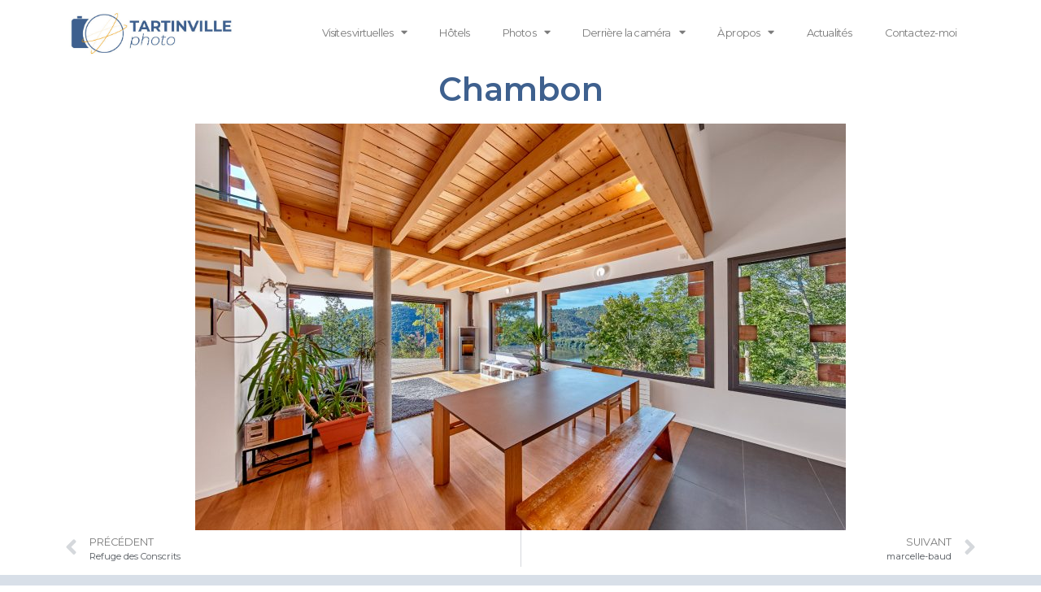

--- FILE ---
content_type: text/html; charset=UTF-8
request_url: https://www.tartinvillephoto.com/visite-virtuelle/chambon/
body_size: 12148
content:
<!doctype html><html lang="fr-FR"><head><meta charset="UTF-8"><meta name="viewport" content="width=device-width, initial-scale=1"><link rel="profile" href="http://gmpg.org/xfn/11"><meta name='robots' content='index, follow, max-image-preview:large, max-snippet:-1, max-video-preview:-1' /><title>Chambon - Tartinvillephoto</title><link rel="canonical" href="https://www.tartinvillephoto.com/visite-virtuelle/chambon/" /><meta property="og:locale" content="fr_FR" /><meta property="og:type" content="article" /><meta property="og:title" content="Chambon - Tartinvillephoto" /><meta property="og:url" content="https://www.tartinvillephoto.com/visite-virtuelle/chambon/" /><meta property="og:site_name" content="Tartinvillephoto" /><meta property="article:modified_time" content="2020-10-09T08:55:38+00:00" /><meta property="og:image" content="https://www.tartinvillephoto.com/wp-content/uploads/2020/10/Chambon.jpg" /><meta property="og:image:width" content="1920" /><meta property="og:image:height" content="1200" /><meta property="og:image:type" content="image/jpeg" /><meta name="twitter:card" content="summary_large_image" /> <script type="application/ld+json" class="yoast-schema-graph">{"@context":"https://schema.org","@graph":[{"@type":"WebPage","@id":"https://www.tartinvillephoto.com/visite-virtuelle/chambon/","url":"https://www.tartinvillephoto.com/visite-virtuelle/chambon/","name":"Chambon - Tartinvillephoto","isPartOf":{"@id":"https://www.tartinvillephoto.com/#website"},"primaryImageOfPage":{"@id":"https://www.tartinvillephoto.com/visite-virtuelle/chambon/#primaryimage"},"image":{"@id":"https://www.tartinvillephoto.com/visite-virtuelle/chambon/#primaryimage"},"thumbnailUrl":"https://www.tartinvillephoto.com/wp-content/uploads/2020/10/Chambon.jpg","datePublished":"2020-10-09T08:52:06+00:00","dateModified":"2020-10-09T08:55:38+00:00","breadcrumb":{"@id":"https://www.tartinvillephoto.com/visite-virtuelle/chambon/#breadcrumb"},"inLanguage":"fr-FR","potentialAction":[{"@type":"ReadAction","target":["https://www.tartinvillephoto.com/visite-virtuelle/chambon/"]}]},{"@type":"ImageObject","inLanguage":"fr-FR","@id":"https://www.tartinvillephoto.com/visite-virtuelle/chambon/#primaryimage","url":"https://www.tartinvillephoto.com/wp-content/uploads/2020/10/Chambon.jpg","contentUrl":"https://www.tartinvillephoto.com/wp-content/uploads/2020/10/Chambon.jpg","width":1920,"height":1200},{"@type":"BreadcrumbList","@id":"https://www.tartinvillephoto.com/visite-virtuelle/chambon/#breadcrumb","itemListElement":[{"@type":"ListItem","position":1,"name":"Home","item":"https://www.tartinvillephoto.com/"},{"@type":"ListItem","position":2,"name":"Visite virtuelle","item":"https://www.tartinvillephoto.com/visite-virtuelle/"},{"@type":"ListItem","position":3,"name":"Chambon"}]},{"@type":"WebSite","@id":"https://www.tartinvillephoto.com/#website","url":"https://www.tartinvillephoto.com/","name":"Tartinvillephoto","description":"Visites virtuelles","publisher":{"@id":"https://www.tartinvillephoto.com/#organization"},"potentialAction":[{"@type":"SearchAction","target":{"@type":"EntryPoint","urlTemplate":"https://www.tartinvillephoto.com/?s={search_term_string}"},"query-input":"required name=search_term_string"}],"inLanguage":"fr-FR"},{"@type":"Organization","@id":"https://www.tartinvillephoto.com/#organization","name":"Tartinvillephoto","url":"https://www.tartinvillephoto.com/","logo":{"@type":"ImageObject","inLanguage":"fr-FR","@id":"https://www.tartinvillephoto.com/#/schema/logo/image/","url":"https://www.tartinvillephoto.com/wp-content/uploads/2020/03/cropped-TTV-LOGO.jpg","contentUrl":"https://www.tartinvillephoto.com/wp-content/uploads/2020/03/cropped-TTV-LOGO.jpg","width":599,"height":172,"caption":"Tartinvillephoto"},"image":{"@id":"https://www.tartinvillephoto.com/#/schema/logo/image/"}}]}</script> <link rel="alternate" type="application/rss+xml" title="Tartinvillephoto &raquo; Flux" href="https://www.tartinvillephoto.com/feed/" /> <script type="text/javascript">window._wpemojiSettings = {"baseUrl":"https:\/\/s.w.org\/images\/core\/emoji\/14.0.0\/72x72\/","ext":".png","svgUrl":"https:\/\/s.w.org\/images\/core\/emoji\/14.0.0\/svg\/","svgExt":".svg","source":{"concatemoji":"https:\/\/www.tartinvillephoto.com\/wp-includes\/js\/wp-emoji-release.min.js?ver=6.4.7"}};
/*! This file is auto-generated */
!function(i,n){var o,s,e;function c(e){try{var t={supportTests:e,timestamp:(new Date).valueOf()};sessionStorage.setItem(o,JSON.stringify(t))}catch(e){}}function p(e,t,n){e.clearRect(0,0,e.canvas.width,e.canvas.height),e.fillText(t,0,0);var t=new Uint32Array(e.getImageData(0,0,e.canvas.width,e.canvas.height).data),r=(e.clearRect(0,0,e.canvas.width,e.canvas.height),e.fillText(n,0,0),new Uint32Array(e.getImageData(0,0,e.canvas.width,e.canvas.height).data));return t.every(function(e,t){return e===r[t]})}function u(e,t,n){switch(t){case"flag":return n(e,"\ud83c\udff3\ufe0f\u200d\u26a7\ufe0f","\ud83c\udff3\ufe0f\u200b\u26a7\ufe0f")?!1:!n(e,"\ud83c\uddfa\ud83c\uddf3","\ud83c\uddfa\u200b\ud83c\uddf3")&&!n(e,"\ud83c\udff4\udb40\udc67\udb40\udc62\udb40\udc65\udb40\udc6e\udb40\udc67\udb40\udc7f","\ud83c\udff4\u200b\udb40\udc67\u200b\udb40\udc62\u200b\udb40\udc65\u200b\udb40\udc6e\u200b\udb40\udc67\u200b\udb40\udc7f");case"emoji":return!n(e,"\ud83e\udef1\ud83c\udffb\u200d\ud83e\udef2\ud83c\udfff","\ud83e\udef1\ud83c\udffb\u200b\ud83e\udef2\ud83c\udfff")}return!1}function f(e,t,n){var r="undefined"!=typeof WorkerGlobalScope&&self instanceof WorkerGlobalScope?new OffscreenCanvas(300,150):i.createElement("canvas"),a=r.getContext("2d",{willReadFrequently:!0}),o=(a.textBaseline="top",a.font="600 32px Arial",{});return e.forEach(function(e){o[e]=t(a,e,n)}),o}function t(e){var t=i.createElement("script");t.src=e,t.defer=!0,i.head.appendChild(t)}"undefined"!=typeof Promise&&(o="wpEmojiSettingsSupports",s=["flag","emoji"],n.supports={everything:!0,everythingExceptFlag:!0},e=new Promise(function(e){i.addEventListener("DOMContentLoaded",e,{once:!0})}),new Promise(function(t){var n=function(){try{var e=JSON.parse(sessionStorage.getItem(o));if("object"==typeof e&&"number"==typeof e.timestamp&&(new Date).valueOf()<e.timestamp+604800&&"object"==typeof e.supportTests)return e.supportTests}catch(e){}return null}();if(!n){if("undefined"!=typeof Worker&&"undefined"!=typeof OffscreenCanvas&&"undefined"!=typeof URL&&URL.createObjectURL&&"undefined"!=typeof Blob)try{var e="postMessage("+f.toString()+"("+[JSON.stringify(s),u.toString(),p.toString()].join(",")+"));",r=new Blob([e],{type:"text/javascript"}),a=new Worker(URL.createObjectURL(r),{name:"wpTestEmojiSupports"});return void(a.onmessage=function(e){c(n=e.data),a.terminate(),t(n)})}catch(e){}c(n=f(s,u,p))}t(n)}).then(function(e){for(var t in e)n.supports[t]=e[t],n.supports.everything=n.supports.everything&&n.supports[t],"flag"!==t&&(n.supports.everythingExceptFlag=n.supports.everythingExceptFlag&&n.supports[t]);n.supports.everythingExceptFlag=n.supports.everythingExceptFlag&&!n.supports.flag,n.DOMReady=!1,n.readyCallback=function(){n.DOMReady=!0}}).then(function(){return e}).then(function(){var e;n.supports.everything||(n.readyCallback(),(e=n.source||{}).concatemoji?t(e.concatemoji):e.wpemoji&&e.twemoji&&(t(e.twemoji),t(e.wpemoji)))}))}((window,document),window._wpemojiSettings);</script> <style id='wp-emoji-styles-inline-css' type='text/css'>img.wp-smiley, img.emoji {
		display: inline !important;
		border: none !important;
		box-shadow: none !important;
		height: 1em !important;
		width: 1em !important;
		margin: 0 0.07em !important;
		vertical-align: -0.1em !important;
		background: none !important;
		padding: 0 !important;
	}</style><link rel='stylesheet' id='wp-block-library-css' href='https://www.tartinvillephoto.com/wp-includes/css/dist/block-library/style.min.css?ver=6.4.7' type='text/css' media='all' /><style id='classic-theme-styles-inline-css' type='text/css'>/*! This file is auto-generated */
.wp-block-button__link{color:#fff;background-color:#32373c;border-radius:9999px;box-shadow:none;text-decoration:none;padding:calc(.667em + 2px) calc(1.333em + 2px);font-size:1.125em}.wp-block-file__button{background:#32373c;color:#fff;text-decoration:none}</style><style id='global-styles-inline-css' type='text/css'>body{--wp--preset--color--black: #000000;--wp--preset--color--cyan-bluish-gray: #abb8c3;--wp--preset--color--white: #ffffff;--wp--preset--color--pale-pink: #f78da7;--wp--preset--color--vivid-red: #cf2e2e;--wp--preset--color--luminous-vivid-orange: #ff6900;--wp--preset--color--luminous-vivid-amber: #fcb900;--wp--preset--color--light-green-cyan: #7bdcb5;--wp--preset--color--vivid-green-cyan: #00d084;--wp--preset--color--pale-cyan-blue: #8ed1fc;--wp--preset--color--vivid-cyan-blue: #0693e3;--wp--preset--color--vivid-purple: #9b51e0;--wp--preset--gradient--vivid-cyan-blue-to-vivid-purple: linear-gradient(135deg,rgba(6,147,227,1) 0%,rgb(155,81,224) 100%);--wp--preset--gradient--light-green-cyan-to-vivid-green-cyan: linear-gradient(135deg,rgb(122,220,180) 0%,rgb(0,208,130) 100%);--wp--preset--gradient--luminous-vivid-amber-to-luminous-vivid-orange: linear-gradient(135deg,rgba(252,185,0,1) 0%,rgba(255,105,0,1) 100%);--wp--preset--gradient--luminous-vivid-orange-to-vivid-red: linear-gradient(135deg,rgba(255,105,0,1) 0%,rgb(207,46,46) 100%);--wp--preset--gradient--very-light-gray-to-cyan-bluish-gray: linear-gradient(135deg,rgb(238,238,238) 0%,rgb(169,184,195) 100%);--wp--preset--gradient--cool-to-warm-spectrum: linear-gradient(135deg,rgb(74,234,220) 0%,rgb(151,120,209) 20%,rgb(207,42,186) 40%,rgb(238,44,130) 60%,rgb(251,105,98) 80%,rgb(254,248,76) 100%);--wp--preset--gradient--blush-light-purple: linear-gradient(135deg,rgb(255,206,236) 0%,rgb(152,150,240) 100%);--wp--preset--gradient--blush-bordeaux: linear-gradient(135deg,rgb(254,205,165) 0%,rgb(254,45,45) 50%,rgb(107,0,62) 100%);--wp--preset--gradient--luminous-dusk: linear-gradient(135deg,rgb(255,203,112) 0%,rgb(199,81,192) 50%,rgb(65,88,208) 100%);--wp--preset--gradient--pale-ocean: linear-gradient(135deg,rgb(255,245,203) 0%,rgb(182,227,212) 50%,rgb(51,167,181) 100%);--wp--preset--gradient--electric-grass: linear-gradient(135deg,rgb(202,248,128) 0%,rgb(113,206,126) 100%);--wp--preset--gradient--midnight: linear-gradient(135deg,rgb(2,3,129) 0%,rgb(40,116,252) 100%);--wp--preset--font-size--small: 13px;--wp--preset--font-size--medium: 20px;--wp--preset--font-size--large: 36px;--wp--preset--font-size--x-large: 42px;--wp--preset--spacing--20: 0.44rem;--wp--preset--spacing--30: 0.67rem;--wp--preset--spacing--40: 1rem;--wp--preset--spacing--50: 1.5rem;--wp--preset--spacing--60: 2.25rem;--wp--preset--spacing--70: 3.38rem;--wp--preset--spacing--80: 5.06rem;--wp--preset--shadow--natural: 6px 6px 9px rgba(0, 0, 0, 0.2);--wp--preset--shadow--deep: 12px 12px 50px rgba(0, 0, 0, 0.4);--wp--preset--shadow--sharp: 6px 6px 0px rgba(0, 0, 0, 0.2);--wp--preset--shadow--outlined: 6px 6px 0px -3px rgba(255, 255, 255, 1), 6px 6px rgba(0, 0, 0, 1);--wp--preset--shadow--crisp: 6px 6px 0px rgba(0, 0, 0, 1);}:where(.is-layout-flex){gap: 0.5em;}:where(.is-layout-grid){gap: 0.5em;}body .is-layout-flow > .alignleft{float: left;margin-inline-start: 0;margin-inline-end: 2em;}body .is-layout-flow > .alignright{float: right;margin-inline-start: 2em;margin-inline-end: 0;}body .is-layout-flow > .aligncenter{margin-left: auto !important;margin-right: auto !important;}body .is-layout-constrained > .alignleft{float: left;margin-inline-start: 0;margin-inline-end: 2em;}body .is-layout-constrained > .alignright{float: right;margin-inline-start: 2em;margin-inline-end: 0;}body .is-layout-constrained > .aligncenter{margin-left: auto !important;margin-right: auto !important;}body .is-layout-constrained > :where(:not(.alignleft):not(.alignright):not(.alignfull)){max-width: var(--wp--style--global--content-size);margin-left: auto !important;margin-right: auto !important;}body .is-layout-constrained > .alignwide{max-width: var(--wp--style--global--wide-size);}body .is-layout-flex{display: flex;}body .is-layout-flex{flex-wrap: wrap;align-items: center;}body .is-layout-flex > *{margin: 0;}body .is-layout-grid{display: grid;}body .is-layout-grid > *{margin: 0;}:where(.wp-block-columns.is-layout-flex){gap: 2em;}:where(.wp-block-columns.is-layout-grid){gap: 2em;}:where(.wp-block-post-template.is-layout-flex){gap: 1.25em;}:where(.wp-block-post-template.is-layout-grid){gap: 1.25em;}.has-black-color{color: var(--wp--preset--color--black) !important;}.has-cyan-bluish-gray-color{color: var(--wp--preset--color--cyan-bluish-gray) !important;}.has-white-color{color: var(--wp--preset--color--white) !important;}.has-pale-pink-color{color: var(--wp--preset--color--pale-pink) !important;}.has-vivid-red-color{color: var(--wp--preset--color--vivid-red) !important;}.has-luminous-vivid-orange-color{color: var(--wp--preset--color--luminous-vivid-orange) !important;}.has-luminous-vivid-amber-color{color: var(--wp--preset--color--luminous-vivid-amber) !important;}.has-light-green-cyan-color{color: var(--wp--preset--color--light-green-cyan) !important;}.has-vivid-green-cyan-color{color: var(--wp--preset--color--vivid-green-cyan) !important;}.has-pale-cyan-blue-color{color: var(--wp--preset--color--pale-cyan-blue) !important;}.has-vivid-cyan-blue-color{color: var(--wp--preset--color--vivid-cyan-blue) !important;}.has-vivid-purple-color{color: var(--wp--preset--color--vivid-purple) !important;}.has-black-background-color{background-color: var(--wp--preset--color--black) !important;}.has-cyan-bluish-gray-background-color{background-color: var(--wp--preset--color--cyan-bluish-gray) !important;}.has-white-background-color{background-color: var(--wp--preset--color--white) !important;}.has-pale-pink-background-color{background-color: var(--wp--preset--color--pale-pink) !important;}.has-vivid-red-background-color{background-color: var(--wp--preset--color--vivid-red) !important;}.has-luminous-vivid-orange-background-color{background-color: var(--wp--preset--color--luminous-vivid-orange) !important;}.has-luminous-vivid-amber-background-color{background-color: var(--wp--preset--color--luminous-vivid-amber) !important;}.has-light-green-cyan-background-color{background-color: var(--wp--preset--color--light-green-cyan) !important;}.has-vivid-green-cyan-background-color{background-color: var(--wp--preset--color--vivid-green-cyan) !important;}.has-pale-cyan-blue-background-color{background-color: var(--wp--preset--color--pale-cyan-blue) !important;}.has-vivid-cyan-blue-background-color{background-color: var(--wp--preset--color--vivid-cyan-blue) !important;}.has-vivid-purple-background-color{background-color: var(--wp--preset--color--vivid-purple) !important;}.has-black-border-color{border-color: var(--wp--preset--color--black) !important;}.has-cyan-bluish-gray-border-color{border-color: var(--wp--preset--color--cyan-bluish-gray) !important;}.has-white-border-color{border-color: var(--wp--preset--color--white) !important;}.has-pale-pink-border-color{border-color: var(--wp--preset--color--pale-pink) !important;}.has-vivid-red-border-color{border-color: var(--wp--preset--color--vivid-red) !important;}.has-luminous-vivid-orange-border-color{border-color: var(--wp--preset--color--luminous-vivid-orange) !important;}.has-luminous-vivid-amber-border-color{border-color: var(--wp--preset--color--luminous-vivid-amber) !important;}.has-light-green-cyan-border-color{border-color: var(--wp--preset--color--light-green-cyan) !important;}.has-vivid-green-cyan-border-color{border-color: var(--wp--preset--color--vivid-green-cyan) !important;}.has-pale-cyan-blue-border-color{border-color: var(--wp--preset--color--pale-cyan-blue) !important;}.has-vivid-cyan-blue-border-color{border-color: var(--wp--preset--color--vivid-cyan-blue) !important;}.has-vivid-purple-border-color{border-color: var(--wp--preset--color--vivid-purple) !important;}.has-vivid-cyan-blue-to-vivid-purple-gradient-background{background: var(--wp--preset--gradient--vivid-cyan-blue-to-vivid-purple) !important;}.has-light-green-cyan-to-vivid-green-cyan-gradient-background{background: var(--wp--preset--gradient--light-green-cyan-to-vivid-green-cyan) !important;}.has-luminous-vivid-amber-to-luminous-vivid-orange-gradient-background{background: var(--wp--preset--gradient--luminous-vivid-amber-to-luminous-vivid-orange) !important;}.has-luminous-vivid-orange-to-vivid-red-gradient-background{background: var(--wp--preset--gradient--luminous-vivid-orange-to-vivid-red) !important;}.has-very-light-gray-to-cyan-bluish-gray-gradient-background{background: var(--wp--preset--gradient--very-light-gray-to-cyan-bluish-gray) !important;}.has-cool-to-warm-spectrum-gradient-background{background: var(--wp--preset--gradient--cool-to-warm-spectrum) !important;}.has-blush-light-purple-gradient-background{background: var(--wp--preset--gradient--blush-light-purple) !important;}.has-blush-bordeaux-gradient-background{background: var(--wp--preset--gradient--blush-bordeaux) !important;}.has-luminous-dusk-gradient-background{background: var(--wp--preset--gradient--luminous-dusk) !important;}.has-pale-ocean-gradient-background{background: var(--wp--preset--gradient--pale-ocean) !important;}.has-electric-grass-gradient-background{background: var(--wp--preset--gradient--electric-grass) !important;}.has-midnight-gradient-background{background: var(--wp--preset--gradient--midnight) !important;}.has-small-font-size{font-size: var(--wp--preset--font-size--small) !important;}.has-medium-font-size{font-size: var(--wp--preset--font-size--medium) !important;}.has-large-font-size{font-size: var(--wp--preset--font-size--large) !important;}.has-x-large-font-size{font-size: var(--wp--preset--font-size--x-large) !important;}
.wp-block-navigation a:where(:not(.wp-element-button)){color: inherit;}
:where(.wp-block-post-template.is-layout-flex){gap: 1.25em;}:where(.wp-block-post-template.is-layout-grid){gap: 1.25em;}
:where(.wp-block-columns.is-layout-flex){gap: 2em;}:where(.wp-block-columns.is-layout-grid){gap: 2em;}
.wp-block-pullquote{font-size: 1.5em;line-height: 1.6;}</style><link rel='stylesheet' id='twenty20-style-css' href='https://www.tartinvillephoto.com/wp-content/plugins/twenty20/assets/css/twenty20.css?ver=1.6.4' type='text/css' media='all' /><link rel='stylesheet' id='hello-elementor-css' href='https://www.tartinvillephoto.com/wp-content/themes/hello-elementor/style.min.css?ver=2.4.1' type='text/css' media='all' /><link rel='stylesheet' id='hello-elementor-theme-style-css' href='https://www.tartinvillephoto.com/wp-content/themes/hello-elementor/theme.min.css?ver=2.4.1' type='text/css' media='all' /><link rel='stylesheet' id='elementor-icons-css' href='https://www.tartinvillephoto.com/wp-content/plugins/elementor/assets/lib/eicons/css/elementor-icons.min.css?ver=5.35.0' type='text/css' media='all' /><link rel='stylesheet' id='elementor-frontend-css' href='https://www.tartinvillephoto.com/wp-content/plugins/elementor/assets/css/frontend.min.css?ver=3.27.7' type='text/css' media='all' /><link rel='stylesheet' id='elementor-post-8-css' href='https://www.tartinvillephoto.com/wp-content/uploads/elementor/css/post-8.css?ver=1741911973' type='text/css' media='all' /><link rel='stylesheet' id='elementor-pro-css' href='https://www.tartinvillephoto.com/wp-content/plugins/elementor-pro/assets/css/frontend.min.css?ver=3.21.1' type='text/css' media='all' /><link rel='stylesheet' id='elementor-post-12-css' href='https://www.tartinvillephoto.com/wp-content/uploads/elementor/css/post-12.css?ver=1741911973' type='text/css' media='all' /><link rel='stylesheet' id='elementor-post-61-css' href='https://www.tartinvillephoto.com/wp-content/uploads/elementor/css/post-61.css?ver=1741911973' type='text/css' media='all' /><link rel='stylesheet' id='elementor-post-7320-css' href='https://www.tartinvillephoto.com/wp-content/uploads/elementor/css/post-7320.css?ver=1741911973' type='text/css' media='all' /><link rel='stylesheet' id='google-fonts-1-css' href='https://fonts.googleapis.com/css?family=Montserrat%3A100%2C100italic%2C200%2C200italic%2C300%2C300italic%2C400%2C400italic%2C500%2C500italic%2C600%2C600italic%2C700%2C700italic%2C800%2C800italic%2C900%2C900italic&#038;display=auto&#038;ver=6.4.7' type='text/css' media='all' /><link rel='stylesheet' id='elementor-icons-shared-0-css' href='https://www.tartinvillephoto.com/wp-content/plugins/elementor/assets/lib/font-awesome/css/fontawesome.min.css?ver=5.15.3' type='text/css' media='all' /><link rel='stylesheet' id='elementor-icons-fa-solid-css' href='https://www.tartinvillephoto.com/wp-content/plugins/elementor/assets/lib/font-awesome/css/solid.min.css?ver=5.15.3' type='text/css' media='all' /><link rel="preconnect" href="https://fonts.gstatic.com/" crossorigin><script type="text/javascript" src="https://www.tartinvillephoto.com/wp-includes/js/jquery/jquery.min.js?ver=3.7.1" id="jquery-core-js"></script> <script type="text/javascript" src="https://www.tartinvillephoto.com/wp-includes/js/jquery/jquery-migrate.min.js?ver=3.4.1" id="jquery-migrate-js"></script> <link rel="https://api.w.org/" href="https://www.tartinvillephoto.com/wp-json/" /><link rel="EditURI" type="application/rsd+xml" title="RSD" href="https://www.tartinvillephoto.com/xmlrpc.php?rsd" /><meta name="generator" content="WordPress 6.4.7" /><link rel='shortlink' href='https://www.tartinvillephoto.com/?p=8081' /><link rel="alternate" type="application/json+oembed" href="https://www.tartinvillephoto.com/wp-json/oembed/1.0/embed?url=https%3A%2F%2Fwww.tartinvillephoto.com%2Fvisite-virtuelle%2Fchambon%2F" /><link rel="alternate" type="text/xml+oembed" href="https://www.tartinvillephoto.com/wp-json/oembed/1.0/embed?url=https%3A%2F%2Fwww.tartinvillephoto.com%2Fvisite-virtuelle%2Fchambon%2F&#038;format=xml" /> <script type='text/javascript'>var VPData = {"version":"3.3.1","pro":false,"__":{"couldnt_retrieve_vp":"Couldn't retrieve Visual Portfolio ID.","pswp_close":"Fermer (\u00c9chap)","pswp_share":"Partager","pswp_fs":"Ouvrir\/fermer le plein \u00e9cran","pswp_zoom":"Zoomer\/d\u00e9zoomer","pswp_prev":"Pr\u00e9c\u00e9dent (fl\u00e8che gauche)","pswp_next":"Suivant (fl\u00e8che droite)","pswp_share_fb":"Partager sur Facebook","pswp_share_tw":"Tweeter","pswp_share_pin":"L\u2019\u00e9pingler","pswp_download":"T\u00e9l\u00e9charger","fancybox_close":"Fermer","fancybox_next":"Suivant","fancybox_prev":"Pr\u00e9c\u00e9dent","fancybox_error":"Le contenu demand\u00e9 ne peut pas \u00eatre charg\u00e9. <br \/> Veuillez r\u00e9essayer ult\u00e9rieurement.","fancybox_play_start":"D\u00e9marrer le diaporama","fancybox_play_stop":"Mettre le diaporama en pause","fancybox_full_screen":"Plein \u00e9cran","fancybox_thumbs":"Miniatures","fancybox_download":"T\u00e9l\u00e9charger","fancybox_share":"Partager","fancybox_zoom":"Zoom"},"settingsPopupGallery":{"enable_on_wordpress_images":false,"vendor":"fancybox","deep_linking":false,"deep_linking_url_to_share_images":false,"show_arrows":true,"show_counter":true,"show_zoom_button":true,"show_fullscreen_button":true,"show_share_button":true,"show_close_button":true,"show_thumbs":true,"show_download_button":false,"show_slideshow":false,"click_to_zoom":true,"restore_focus":true},"screenSizes":[320,576,768,992,1200]};</script> <noscript><style type="text/css">.vp-portfolio__preloader-wrap{display:none}.vp-portfolio__filter-wrap,.vp-portfolio__items-wrap,.vp-portfolio__pagination-wrap,.vp-portfolio__sort-wrap{opacity:1;visibility:visible}.vp-portfolio__item .vp-portfolio__item-img noscript+img,.vp-portfolio__thumbnails-wrap{display:none}</style></noscript><meta name="generator" content="Elementor 3.27.7; features: additional_custom_breakpoints; settings: css_print_method-external, google_font-enabled, font_display-auto"><style>.contairer-fix{
		min-height: calc(100vh - 170px);
		min-height: -moz-calc(100% - 50px);
    height: -webkit-calc(100% - 50px);
	}</style><style>.e-con.e-parent:nth-of-type(n+4):not(.e-lazyloaded):not(.e-no-lazyload),
				.e-con.e-parent:nth-of-type(n+4):not(.e-lazyloaded):not(.e-no-lazyload) * {
					background-image: none !important;
				}
				@media screen and (max-height: 1024px) {
					.e-con.e-parent:nth-of-type(n+3):not(.e-lazyloaded):not(.e-no-lazyload),
					.e-con.e-parent:nth-of-type(n+3):not(.e-lazyloaded):not(.e-no-lazyload) * {
						background-image: none !important;
					}
				}
				@media screen and (max-height: 640px) {
					.e-con.e-parent:nth-of-type(n+2):not(.e-lazyloaded):not(.e-no-lazyload),
					.e-con.e-parent:nth-of-type(n+2):not(.e-lazyloaded):not(.e-no-lazyload) * {
						background-image: none !important;
					}
				}</style><style type="text/css">/* If html does not have either class, do not show lazy loaded images. */
			html:not(.vp-lazyload-enabled):not(.js) .vp-lazyload {
				display: none;
			}</style> <script>document.documentElement.classList.add(
				'vp-lazyload-enabled'
			);</script> <link rel="icon" href="https://www.tartinvillephoto.com/wp-content/uploads/2022/11/android-chrome-192x192-2-150x150.png" sizes="32x32" /><link rel="icon" href="https://www.tartinvillephoto.com/wp-content/uploads/2022/11/android-chrome-192x192-2.png" sizes="192x192" /><link rel="apple-touch-icon" href="https://www.tartinvillephoto.com/wp-content/uploads/2022/11/android-chrome-192x192-2.png" /><meta name="msapplication-TileImage" content="https://www.tartinvillephoto.com/wp-content/uploads/2022/11/android-chrome-192x192-2.png" /></head><body class="visitevirtuelle-template-default single single-visitevirtuelle postid-8081 wp-custom-logo elementor-default elementor-kit-8 elementor-page-7320"> <script>(function($) {
				if (!$) {
					return;
				}

				// Previously we added this code on Elementor pages only,
				// but sometimes Lightbox enabled globally and it still conflicting with our galleries.
				// if (!$('.elementor-page').length) {
				//     return;
				// }

				function addDataAttribute($items) {
					$items.find('.vp-portfolio__item a:not([data-elementor-open-lightbox])').each(function () {
						if (/\.(png|jpe?g|gif|svg|webp)(\?.*)?$/i.test(this.href)) {
							this.dataset.elementorOpenLightbox = 'no';
						}
					});
				}

				$(document).on('init.vpf', function(event, vpObject) {
					if ('vpf' !== event.namespace) {
						return;
					}

					addDataAttribute(vpObject.$item);
				});
				$(document).on('addItems.vpf', function(event, vpObject, $items) {
					if ('vpf' !== event.namespace) {
						return;
					}

					addDataAttribute($items);
				});
			})(window.jQuery);</script> <div data-elementor-type="header" data-elementor-id="12" class="elementor elementor-12 elementor-location-header" data-elementor-post-type="elementor_library"><section class="elementor-section elementor-top-section elementor-element elementor-element-a939022 elementor-section-boxed elementor-section-height-default elementor-section-height-default" data-id="a939022" data-element_type="section" data-settings="{&quot;background_background&quot;:&quot;classic&quot;,&quot;sticky&quot;:&quot;top&quot;,&quot;sticky_on&quot;:[&quot;desktop&quot;],&quot;sticky_effects_offset&quot;:100,&quot;animation&quot;:&quot;none&quot;,&quot;sticky_offset&quot;:0}"><div class="elementor-container elementor-column-gap-default"><div class="elementor-column elementor-col-33 elementor-top-column elementor-element elementor-element-d9408b6" data-id="d9408b6" data-element_type="column"><div class="elementor-widget-wrap elementor-element-populated"><div class="elementor-element elementor-element-bc6bea3 elementor-widget elementor-widget-theme-site-logo elementor-widget-image" data-id="bc6bea3" data-element_type="widget" data-widget_type="theme-site-logo.default"><div class="elementor-widget-container"> <a href="https://www.tartinvillephoto.com"> <noscript><img width="599" height="172" src="https://www.tartinvillephoto.com/wp-content/uploads/2020/03/cropped-TTV-LOGO.jpg" class="attachment-full size-full wp-image-16" alt="" srcset="https://www.tartinvillephoto.com/wp-content/uploads/2020/03/cropped-TTV-LOGO.jpg 599w, https://www.tartinvillephoto.com/wp-content/uploads/2020/03/cropped-TTV-LOGO-300x86.jpg 300w" sizes="(max-width: 599px) 100vw, 599px" /></noscript><img width="599" height="172" src='data:image/svg+xml,%3Csvg%20xmlns=%22http://www.w3.org/2000/svg%22%20viewBox=%220%200%20599%20172%22%3E%3C/svg%3E' data-src="https://www.tartinvillephoto.com/wp-content/uploads/2020/03/cropped-TTV-LOGO.jpg" class="lazyload attachment-full size-full wp-image-16" alt="" data-srcset="https://www.tartinvillephoto.com/wp-content/uploads/2020/03/cropped-TTV-LOGO.jpg 599w, https://www.tartinvillephoto.com/wp-content/uploads/2020/03/cropped-TTV-LOGO-300x86.jpg 300w" data-sizes="(max-width: 599px) 100vw, 599px" /> </a></div></div></div></div><div class="elementor-column elementor-col-66 elementor-top-column elementor-element elementor-element-7c21481" data-id="7c21481" data-element_type="column"><div class="elementor-widget-wrap elementor-element-populated"><div class="elementor-element elementor-element-322eb5e elementor-nav-menu__align-end elementor-nav-menu--stretch elementor-nav-menu--dropdown-tablet elementor-nav-menu__text-align-aside elementor-nav-menu--toggle elementor-nav-menu--burger elementor-widget elementor-widget-nav-menu" data-id="322eb5e" data-element_type="widget" data-settings="{&quot;full_width&quot;:&quot;stretch&quot;,&quot;layout&quot;:&quot;horizontal&quot;,&quot;submenu_icon&quot;:{&quot;value&quot;:&quot;&lt;i class=\&quot;fas fa-caret-down\&quot;&gt;&lt;\/i&gt;&quot;,&quot;library&quot;:&quot;fa-solid&quot;},&quot;toggle&quot;:&quot;burger&quot;}" data-widget_type="nav-menu.default"><div class="elementor-widget-container"><nav class="elementor-nav-menu--main elementor-nav-menu__container elementor-nav-menu--layout-horizontal e--pointer-background e--animation-fade"><ul id="menu-1-322eb5e" class="elementor-nav-menu"><li class="menu-item menu-item-type-post_type menu-item-object-page menu-item-has-children menu-item-203"><a href="https://www.tartinvillephoto.com/visites-virtuelles/" class="elementor-item">Visites virtuelles</a><ul class="sub-menu elementor-nav-menu--dropdown"><li class="menu-item menu-item-type-post_type menu-item-object-page menu-item-210"><a href="https://www.tartinvillephoto.com/visites-virtuelles/hotels-palais-des-congres/" class="elementor-sub-item">Hôtels – Palais des congrès</a></li><li class="menu-item menu-item-type-post_type menu-item-object-page menu-item-209"><a href="https://www.tartinvillephoto.com/visites-virtuelles/sites-naturels/" class="elementor-sub-item">Sites naturels</a></li><li class="menu-item menu-item-type-post_type menu-item-object-page menu-item-208"><a href="https://www.tartinvillephoto.com/visites-virtuelles/salles-de-spectacles-musees/" class="elementor-sub-item">Salles de spectacles – Musées</a></li><li class="menu-item menu-item-type-post_type menu-item-object-page menu-item-207"><a href="https://www.tartinvillephoto.com/visites-virtuelles/patrimoine-architectural-et-historique/" class="elementor-sub-item">Patrimoine architectural et historique</a></li><li class="menu-item menu-item-type-post_type menu-item-object-page menu-item-206"><a href="https://www.tartinvillephoto.com/visites-virtuelles/immobilier/" class="elementor-sub-item">Immobilier</a></li><li class="menu-item menu-item-type-post_type menu-item-object-page menu-item-205"><a href="https://www.tartinvillephoto.com/visites-virtuelles/sport/" class="elementor-sub-item">Sport</a></li><li class="menu-item menu-item-type-post_type menu-item-object-page menu-item-204"><a href="https://www.tartinvillephoto.com/visites-virtuelles/journees-europeennes-du-patrimoine/" class="elementor-sub-item">Journées européennes du patrimoine</a></li></ul></li><li class="menu-item menu-item-type-post_type menu-item-object-page menu-item-8183"><a href="https://www.tartinvillephoto.com/hotels/" class="elementor-item">Hôtels</a></li><li class="menu-item menu-item-type-post_type menu-item-object-page menu-item-has-children menu-item-197"><a href="https://www.tartinvillephoto.com/photos/" class="elementor-item">Photos</a><ul class="sub-menu elementor-nav-menu--dropdown"><li class="menu-item menu-item-type-post_type menu-item-object-page menu-item-has-children menu-item-202"><a href="https://www.tartinvillephoto.com/photos/paysages/" class="elementor-sub-item">Paysages</a><ul class="sub-menu elementor-nav-menu--dropdown"><li class="menu-item menu-item-type-post_type menu-item-object-page menu-item-398"><a href="https://www.tartinvillephoto.com/photos/paysages/venise-dans-la-brume/" class="elementor-sub-item">Venise dans la brume</a></li><li class="menu-item menu-item-type-post_type menu-item-object-page menu-item-397"><a href="https://www.tartinvillephoto.com/photos/paysages/la-part-de-lombre/" class="elementor-sub-item">La part de l’ombre</a></li></ul></li><li class="menu-item menu-item-type-post_type menu-item-object-page menu-item-225"><a href="https://www.tartinvillephoto.com/photos/beaute/" class="elementor-sub-item">Beauté</a></li><li class="menu-item menu-item-type-post_type menu-item-object-page menu-item-200"><a href="https://www.tartinvillephoto.com/photos/mode/" class="elementor-sub-item">Mode</a></li><li class="menu-item menu-item-type-post_type menu-item-object-page menu-item-199"><a href="https://www.tartinvillephoto.com/photos/commerciales/" class="elementor-sub-item">Commerciales</a></li><li class="menu-item menu-item-type-post_type menu-item-object-page menu-item-198"><a href="https://www.tartinvillephoto.com/photos/corporate/" class="elementor-sub-item">Corporate</a></li><li class="menu-item menu-item-type-custom menu-item-object-custom menu-item-has-children menu-item-8163"><a class="elementor-sub-item">Panoramas</a><ul class="sub-menu elementor-nav-menu--dropdown"><li class="menu-item menu-item-type-post_type menu-item-object-page menu-item-8181"><a href="https://www.tartinvillephoto.com/photos/paysages/panoramas-couleurs/" class="elementor-sub-item">Panoramas Couleurs</a></li><li class="menu-item menu-item-type-post_type menu-item-object-page menu-item-8182"><a href="https://www.tartinvillephoto.com/photos/paysages/panoramas/" class="elementor-sub-item">Panoramas Noir &#038; Blancs</a></li></ul></li></ul></li><li class="unclickable menu-item menu-item-type-custom menu-item-object-custom menu-item-has-children menu-item-8144"><a href="#" class="elementor-item elementor-item-anchor">Derrière la caméra</a><ul class="sub-menu elementor-nav-menu--dropdown"><li class="menu-item menu-item-type-post_type menu-item-object-page menu-item-7610"><a href="https://www.tartinvillephoto.com/techniques/" class="elementor-sub-item">Technique</a></li><li class="menu-item menu-item-type-post_type menu-item-object-page menu-item-425"><a href="https://www.tartinvillephoto.com/making-of/" class="elementor-sub-item">Making of</a></li></ul></li><li class="unclickable menu-item menu-item-type-custom menu-item-object-custom menu-item-has-children menu-item-8145"><a href="#" class="elementor-item elementor-item-anchor">À propos</a><ul class="sub-menu elementor-nav-menu--dropdown"><li class="menu-item menu-item-type-post_type menu-item-object-page menu-item-142"><a href="https://www.tartinvillephoto.com/qui-suis-je/" class="elementor-sub-item">Qui suis-je ?</a></li><li class="menu-item menu-item-type-post_type menu-item-object-page menu-item-has-children menu-item-159"><a href="https://www.tartinvillephoto.com/sur-le-web/" class="elementor-sub-item">Sur le web</a><ul class="sub-menu elementor-nav-menu--dropdown"><li class="menu-item menu-item-type-post_type menu-item-object-page menu-item-8067"><a href="https://www.tartinvillephoto.com/avis-de-clients/" class="elementor-sub-item">Avis de clients</a></li><li class="menu-item menu-item-type-post_type menu-item-object-page menu-item-8068"><a href="https://www.tartinvillephoto.com/sur-le-web/" class="elementor-sub-item">Revues de presse</a></li></ul></li></ul></li><li class="menu-item menu-item-type-post_type menu-item-object-page current_page_parent menu-item-8149"><a href="https://www.tartinvillephoto.com/actualites/" class="elementor-item">Actualités</a></li><li class="menu-item menu-item-type-post_type menu-item-object-page menu-item-165"><a href="https://www.tartinvillephoto.com/contactez-moi/" class="elementor-item">Contactez-moi</a></li></ul></nav><div class="elementor-menu-toggle" role="button" tabindex="0" aria-label="Permuter le menu" aria-expanded="false"> <i aria-hidden="true" role="presentation" class="elementor-menu-toggle__icon--open eicon-menu-bar"></i><i aria-hidden="true" role="presentation" class="elementor-menu-toggle__icon--close eicon-close"></i> <span class="elementor-screen-only">Menu</span></div><nav class="elementor-nav-menu--dropdown elementor-nav-menu__container" aria-hidden="true"><ul id="menu-2-322eb5e" class="elementor-nav-menu"><li class="menu-item menu-item-type-post_type menu-item-object-page menu-item-has-children menu-item-203"><a href="https://www.tartinvillephoto.com/visites-virtuelles/" class="elementor-item" tabindex="-1">Visites virtuelles</a><ul class="sub-menu elementor-nav-menu--dropdown"><li class="menu-item menu-item-type-post_type menu-item-object-page menu-item-210"><a href="https://www.tartinvillephoto.com/visites-virtuelles/hotels-palais-des-congres/" class="elementor-sub-item" tabindex="-1">Hôtels – Palais des congrès</a></li><li class="menu-item menu-item-type-post_type menu-item-object-page menu-item-209"><a href="https://www.tartinvillephoto.com/visites-virtuelles/sites-naturels/" class="elementor-sub-item" tabindex="-1">Sites naturels</a></li><li class="menu-item menu-item-type-post_type menu-item-object-page menu-item-208"><a href="https://www.tartinvillephoto.com/visites-virtuelles/salles-de-spectacles-musees/" class="elementor-sub-item" tabindex="-1">Salles de spectacles – Musées</a></li><li class="menu-item menu-item-type-post_type menu-item-object-page menu-item-207"><a href="https://www.tartinvillephoto.com/visites-virtuelles/patrimoine-architectural-et-historique/" class="elementor-sub-item" tabindex="-1">Patrimoine architectural et historique</a></li><li class="menu-item menu-item-type-post_type menu-item-object-page menu-item-206"><a href="https://www.tartinvillephoto.com/visites-virtuelles/immobilier/" class="elementor-sub-item" tabindex="-1">Immobilier</a></li><li class="menu-item menu-item-type-post_type menu-item-object-page menu-item-205"><a href="https://www.tartinvillephoto.com/visites-virtuelles/sport/" class="elementor-sub-item" tabindex="-1">Sport</a></li><li class="menu-item menu-item-type-post_type menu-item-object-page menu-item-204"><a href="https://www.tartinvillephoto.com/visites-virtuelles/journees-europeennes-du-patrimoine/" class="elementor-sub-item" tabindex="-1">Journées européennes du patrimoine</a></li></ul></li><li class="menu-item menu-item-type-post_type menu-item-object-page menu-item-8183"><a href="https://www.tartinvillephoto.com/hotels/" class="elementor-item" tabindex="-1">Hôtels</a></li><li class="menu-item menu-item-type-post_type menu-item-object-page menu-item-has-children menu-item-197"><a href="https://www.tartinvillephoto.com/photos/" class="elementor-item" tabindex="-1">Photos</a><ul class="sub-menu elementor-nav-menu--dropdown"><li class="menu-item menu-item-type-post_type menu-item-object-page menu-item-has-children menu-item-202"><a href="https://www.tartinvillephoto.com/photos/paysages/" class="elementor-sub-item" tabindex="-1">Paysages</a><ul class="sub-menu elementor-nav-menu--dropdown"><li class="menu-item menu-item-type-post_type menu-item-object-page menu-item-398"><a href="https://www.tartinvillephoto.com/photos/paysages/venise-dans-la-brume/" class="elementor-sub-item" tabindex="-1">Venise dans la brume</a></li><li class="menu-item menu-item-type-post_type menu-item-object-page menu-item-397"><a href="https://www.tartinvillephoto.com/photos/paysages/la-part-de-lombre/" class="elementor-sub-item" tabindex="-1">La part de l’ombre</a></li></ul></li><li class="menu-item menu-item-type-post_type menu-item-object-page menu-item-225"><a href="https://www.tartinvillephoto.com/photos/beaute/" class="elementor-sub-item" tabindex="-1">Beauté</a></li><li class="menu-item menu-item-type-post_type menu-item-object-page menu-item-200"><a href="https://www.tartinvillephoto.com/photos/mode/" class="elementor-sub-item" tabindex="-1">Mode</a></li><li class="menu-item menu-item-type-post_type menu-item-object-page menu-item-199"><a href="https://www.tartinvillephoto.com/photos/commerciales/" class="elementor-sub-item" tabindex="-1">Commerciales</a></li><li class="menu-item menu-item-type-post_type menu-item-object-page menu-item-198"><a href="https://www.tartinvillephoto.com/photos/corporate/" class="elementor-sub-item" tabindex="-1">Corporate</a></li><li class="menu-item menu-item-type-custom menu-item-object-custom menu-item-has-children menu-item-8163"><a class="elementor-sub-item" tabindex="-1">Panoramas</a><ul class="sub-menu elementor-nav-menu--dropdown"><li class="menu-item menu-item-type-post_type menu-item-object-page menu-item-8181"><a href="https://www.tartinvillephoto.com/photos/paysages/panoramas-couleurs/" class="elementor-sub-item" tabindex="-1">Panoramas Couleurs</a></li><li class="menu-item menu-item-type-post_type menu-item-object-page menu-item-8182"><a href="https://www.tartinvillephoto.com/photos/paysages/panoramas/" class="elementor-sub-item" tabindex="-1">Panoramas Noir &#038; Blancs</a></li></ul></li></ul></li><li class="unclickable menu-item menu-item-type-custom menu-item-object-custom menu-item-has-children menu-item-8144"><a href="#" class="elementor-item elementor-item-anchor" tabindex="-1">Derrière la caméra</a><ul class="sub-menu elementor-nav-menu--dropdown"><li class="menu-item menu-item-type-post_type menu-item-object-page menu-item-7610"><a href="https://www.tartinvillephoto.com/techniques/" class="elementor-sub-item" tabindex="-1">Technique</a></li><li class="menu-item menu-item-type-post_type menu-item-object-page menu-item-425"><a href="https://www.tartinvillephoto.com/making-of/" class="elementor-sub-item" tabindex="-1">Making of</a></li></ul></li><li class="unclickable menu-item menu-item-type-custom menu-item-object-custom menu-item-has-children menu-item-8145"><a href="#" class="elementor-item elementor-item-anchor" tabindex="-1">À propos</a><ul class="sub-menu elementor-nav-menu--dropdown"><li class="menu-item menu-item-type-post_type menu-item-object-page menu-item-142"><a href="https://www.tartinvillephoto.com/qui-suis-je/" class="elementor-sub-item" tabindex="-1">Qui suis-je ?</a></li><li class="menu-item menu-item-type-post_type menu-item-object-page menu-item-has-children menu-item-159"><a href="https://www.tartinvillephoto.com/sur-le-web/" class="elementor-sub-item" tabindex="-1">Sur le web</a><ul class="sub-menu elementor-nav-menu--dropdown"><li class="menu-item menu-item-type-post_type menu-item-object-page menu-item-8067"><a href="https://www.tartinvillephoto.com/avis-de-clients/" class="elementor-sub-item" tabindex="-1">Avis de clients</a></li><li class="menu-item menu-item-type-post_type menu-item-object-page menu-item-8068"><a href="https://www.tartinvillephoto.com/sur-le-web/" class="elementor-sub-item" tabindex="-1">Revues de presse</a></li></ul></li></ul></li><li class="menu-item menu-item-type-post_type menu-item-object-page current_page_parent menu-item-8149"><a href="https://www.tartinvillephoto.com/actualites/" class="elementor-item" tabindex="-1">Actualités</a></li><li class="menu-item menu-item-type-post_type menu-item-object-page menu-item-165"><a href="https://www.tartinvillephoto.com/contactez-moi/" class="elementor-item" tabindex="-1">Contactez-moi</a></li></ul></nav></div></div></div></div></div></section></div><div data-elementor-type="single" data-elementor-id="7320" class="elementor elementor-7320 elementor-location-single post-8081 visitevirtuelle type-visitevirtuelle status-publish has-post-thumbnail hentry vv_categorie-immobilier" data-elementor-post-type="elementor_library"><section class="elementor-section elementor-top-section elementor-element elementor-element-3858e98 elementor-section-boxed elementor-section-height-default elementor-section-height-default" data-id="3858e98" data-element_type="section"><div class="elementor-container elementor-column-gap-default"><div class="elementor-column elementor-col-100 elementor-top-column elementor-element elementor-element-ee14fd3" data-id="ee14fd3" data-element_type="column"><div class="elementor-widget-wrap elementor-element-populated"><div class="elementor-element elementor-element-42c0d32 elementor-widget elementor-widget-theme-post-title elementor-page-title elementor-widget-heading" data-id="42c0d32" data-element_type="widget" data-widget_type="theme-post-title.default"><div class="elementor-widget-container"><h1 class="elementor-heading-title elementor-size-default">Chambon</h1></div></div><div class="elementor-element elementor-element-552a0aa elementor-widget elementor-widget-theme-post-featured-image elementor-widget-image" data-id="552a0aa" data-element_type="widget" data-widget_type="theme-post-featured-image.default"><div class="elementor-widget-container"> <a href="https://www.tartinvillephoto.com/panoramas/Chambon.html" target="_blank"> <noscript><img width="800" height="500" src="https://www.tartinvillephoto.com/wp-content/uploads/2020/10/Chambon-1024x640.jpg" class="attachment-large size-large wp-image-8083" alt="" srcset="https://www.tartinvillephoto.com/wp-content/uploads/2020/10/Chambon-1024x640.jpg 1024w, https://www.tartinvillephoto.com/wp-content/uploads/2020/10/Chambon-300x188.jpg 300w, https://www.tartinvillephoto.com/wp-content/uploads/2020/10/Chambon-768x480.jpg 768w, https://www.tartinvillephoto.com/wp-content/uploads/2020/10/Chambon-500x313.jpg 500w, https://www.tartinvillephoto.com/wp-content/uploads/2020/10/Chambon-800x500.jpg 800w, https://www.tartinvillephoto.com/wp-content/uploads/2020/10/Chambon-1280x800.jpg 1280w, https://www.tartinvillephoto.com/wp-content/uploads/2020/10/Chambon-1536x960.jpg 1536w, https://www.tartinvillephoto.com/wp-content/uploads/2020/10/Chambon.jpg 1920w" sizes="(max-width: 800px) 100vw, 800px" /></noscript><img width="800" height="500" src='data:image/svg+xml,%3Csvg%20xmlns=%22http://www.w3.org/2000/svg%22%20viewBox=%220%200%20800%20500%22%3E%3C/svg%3E' data-src="https://www.tartinvillephoto.com/wp-content/uploads/2020/10/Chambon-1024x640.jpg" class="lazyload attachment-large size-large wp-image-8083" alt="" data-srcset="https://www.tartinvillephoto.com/wp-content/uploads/2020/10/Chambon-1024x640.jpg 1024w, https://www.tartinvillephoto.com/wp-content/uploads/2020/10/Chambon-300x188.jpg 300w, https://www.tartinvillephoto.com/wp-content/uploads/2020/10/Chambon-768x480.jpg 768w, https://www.tartinvillephoto.com/wp-content/uploads/2020/10/Chambon-500x313.jpg 500w, https://www.tartinvillephoto.com/wp-content/uploads/2020/10/Chambon-800x500.jpg 800w, https://www.tartinvillephoto.com/wp-content/uploads/2020/10/Chambon-1280x800.jpg 1280w, https://www.tartinvillephoto.com/wp-content/uploads/2020/10/Chambon-1536x960.jpg 1536w, https://www.tartinvillephoto.com/wp-content/uploads/2020/10/Chambon.jpg 1920w" data-sizes="(max-width: 800px) 100vw, 800px" /> </a></div></div><div class="elementor-element elementor-element-2052dfa elementor-post-navigation-borders-yes elementor-widget elementor-widget-post-navigation" data-id="2052dfa" data-element_type="widget" data-widget_type="post-navigation.default"><div class="elementor-widget-container"><div class="elementor-post-navigation"><div class="elementor-post-navigation__prev elementor-post-navigation__link"> <a href="https://www.tartinvillephoto.com/visite-virtuelle/refuge-des-conscrits/" rel="prev"><span class="post-navigation__arrow-wrapper post-navigation__arrow-prev"><i class="fa fa-angle-left" aria-hidden="true"></i><span class="elementor-screen-only">Précédent</span></span><span class="elementor-post-navigation__link__prev"><span class="post-navigation__prev--label">Précédent</span><span class="post-navigation__prev--title">Refuge des Conscrits</span></span></a></div><div class="elementor-post-navigation__separator-wrapper"><div class="elementor-post-navigation__separator"></div></div><div class="elementor-post-navigation__next elementor-post-navigation__link"> <a href="https://www.tartinvillephoto.com/visite-virtuelle/marcelle-baud/" rel="next"><span class="elementor-post-navigation__link__next"><span class="post-navigation__next--label">Suivant</span><span class="post-navigation__next--title">marcelle-baud</span></span><span class="post-navigation__arrow-wrapper post-navigation__arrow-next"><i class="fa fa-angle-right" aria-hidden="true"></i><span class="elementor-screen-only">Suivant</span></span></a></div></div></div></div></div></div></div></section></div><div data-elementor-type="footer" data-elementor-id="61" class="elementor elementor-61 elementor-location-footer" data-elementor-post-type="elementor_library"><section class="elementor-section elementor-top-section elementor-element elementor-element-2fbcfd5 elementor-section-boxed elementor-section-height-default elementor-section-height-default" data-id="2fbcfd5" data-element_type="section" data-settings="{&quot;background_background&quot;:&quot;classic&quot;}"><div class="elementor-container elementor-column-gap-default"><div class="elementor-column elementor-col-33 elementor-top-column elementor-element elementor-element-577bf05" data-id="577bf05" data-element_type="column"><div class="elementor-widget-wrap elementor-element-populated"><div class="elementor-element elementor-element-6c35c64 elementor-share-buttons--view-icon elementor-share-buttons--skin-minimal elementor-share-buttons--shape-circle elementor-share-buttons--align-center elementor-grid-0 elementor-share-buttons--color-official elementor-widget elementor-widget-share-buttons" data-id="6c35c64" data-element_type="widget" data-widget_type="share-buttons.default"><div class="elementor-widget-container"><div class="elementor-grid"><div class="elementor-grid-item"><div
 class="elementor-share-btn elementor-share-btn_facebook"
 role="button"
 tabindex="0"
 aria-label="Partager sur facebook"
 > <span class="elementor-share-btn__icon"> <i class="fab fa-facebook" aria-hidden="true"></i> </span></div></div><div class="elementor-grid-item"><div
 class="elementor-share-btn elementor-share-btn_linkedin"
 role="button"
 tabindex="0"
 aria-label="Partager sur linkedin"
 > <span class="elementor-share-btn__icon"> <i class="fab fa-linkedin" aria-hidden="true"></i> </span></div></div><div class="elementor-grid-item"><div
 class="elementor-share-btn elementor-share-btn_skype"
 role="button"
 tabindex="0"
 aria-label="Partager sur skype"
 > <span class="elementor-share-btn__icon"> <i class="fab fa-skype" aria-hidden="true"></i> </span></div></div></div></div></div></div></div><div class="elementor-column elementor-col-33 elementor-top-column elementor-element elementor-element-88a005e" data-id="88a005e" data-element_type="column"><div class="elementor-widget-wrap elementor-element-populated"><div class="elementor-element elementor-element-54dd2e8 elementor-widget elementor-widget-image" data-id="54dd2e8" data-element_type="widget" data-widget_type="image.default"><div class="elementor-widget-container"> <noscript><img width="599" height="180" src="https://www.tartinvillephoto.com/wp-content/uploads/2020/03/TTV-LOGO.png" class="attachment-large size-large wp-image-64" alt="" srcset="https://www.tartinvillephoto.com/wp-content/uploads/2020/03/TTV-LOGO.png 599w, https://www.tartinvillephoto.com/wp-content/uploads/2020/03/TTV-LOGO-300x90.png 300w" sizes="(max-width: 599px) 100vw, 599px" /></noscript><img width="599" height="180" src='data:image/svg+xml,%3Csvg%20xmlns=%22http://www.w3.org/2000/svg%22%20viewBox=%220%200%20599%20180%22%3E%3C/svg%3E' data-src="https://www.tartinvillephoto.com/wp-content/uploads/2020/03/TTV-LOGO.png" class="lazyload attachment-large size-large wp-image-64" alt="" data-srcset="https://www.tartinvillephoto.com/wp-content/uploads/2020/03/TTV-LOGO.png 599w, https://www.tartinvillephoto.com/wp-content/uploads/2020/03/TTV-LOGO-300x90.png 300w" data-sizes="(max-width: 599px) 100vw, 599px" /></div></div></div></div><div class="elementor-column elementor-col-33 elementor-top-column elementor-element elementor-element-7b546f4" data-id="7b546f4" data-element_type="column"><div class="elementor-widget-wrap"></div></div></div></section><section class="elementor-section elementor-top-section elementor-element elementor-element-be901af elementor-section-boxed elementor-section-height-default elementor-section-height-default" data-id="be901af" data-element_type="section" data-settings="{&quot;background_background&quot;:&quot;classic&quot;}"><div class="elementor-container elementor-column-gap-default"><div class="elementor-column elementor-col-100 elementor-top-column elementor-element elementor-element-00ab0cf" data-id="00ab0cf" data-element_type="column"><div class="elementor-widget-wrap elementor-element-populated"><div class="elementor-element elementor-element-d91ab6c elementor-widget elementor-widget-text-editor" data-id="d91ab6c" data-element_type="widget" data-widget_type="text-editor.default"><div class="elementor-widget-container"><p>© 2020 Bernard TARTINVILLE. Tous droits réservés &#8211; <a href="https://www.tartinvillephoto.com/mentions-legales/">Mentions légales</a> &#8211; Créé par <a href="https://www.webeolia.com/">Webeolia</a></p></div></div></div></div></div></section></div> <script>const lazyloadRunObserver = () => {
					const lazyloadBackgrounds = document.querySelectorAll( `.e-con.e-parent:not(.e-lazyloaded)` );
					const lazyloadBackgroundObserver = new IntersectionObserver( ( entries ) => {
						entries.forEach( ( entry ) => {
							if ( entry.isIntersecting ) {
								let lazyloadBackground = entry.target;
								if( lazyloadBackground ) {
									lazyloadBackground.classList.add( 'e-lazyloaded' );
								}
								lazyloadBackgroundObserver.unobserve( entry.target );
							}
						});
					}, { rootMargin: '200px 0px 200px 0px' } );
					lazyloadBackgrounds.forEach( ( lazyloadBackground ) => {
						lazyloadBackgroundObserver.observe( lazyloadBackground );
					} );
				};
				const events = [
					'DOMContentLoaded',
					'elementor/lazyload/observe',
				];
				events.forEach( ( event ) => {
					document.addEventListener( event, lazyloadRunObserver );
				} );</script> <noscript><style>.lazyload{display:none;}</style></noscript><script data-noptimize="1">window.lazySizesConfig=window.lazySizesConfig||{};window.lazySizesConfig.loadMode=1;</script><script async data-noptimize="1" src='https://www.tartinvillephoto.com/wp-content/plugins/autoptimize/classes/external/js/lazysizes.min.js?ao_version=3.1.11'></script><link rel='stylesheet' id='widget-image-css' href='https://www.tartinvillephoto.com/wp-content/plugins/elementor/assets/css/widget-image.min.css?ver=3.27.7' type='text/css' media='all' /><link rel='stylesheet' id='widget-heading-css' href='https://www.tartinvillephoto.com/wp-content/plugins/elementor/assets/css/widget-heading.min.css?ver=3.27.7' type='text/css' media='all' /><link rel='stylesheet' id='elementor-icons-fa-regular-css' href='https://www.tartinvillephoto.com/wp-content/plugins/elementor/assets/lib/font-awesome/css/regular.min.css?ver=5.15.3' type='text/css' media='all' /><link rel='stylesheet' id='elementor-icons-fa-brands-css' href='https://www.tartinvillephoto.com/wp-content/plugins/elementor/assets/lib/font-awesome/css/brands.min.css?ver=5.15.3' type='text/css' media='all' /><link rel='stylesheet' id='widget-text-editor-css' href='https://www.tartinvillephoto.com/wp-content/plugins/elementor/assets/css/widget-text-editor.min.css?ver=3.27.7' type='text/css' media='all' /> <script type="text/javascript" src="https://www.tartinvillephoto.com/wp-content/plugins/twenty20/assets/js/jquery.twenty20.js?ver=1.6.4" id="twenty20-style-js"></script> <script type="text/javascript" src="https://www.tartinvillephoto.com/wp-content/plugins/twenty20/assets/js/jquery.event.move.js?ver=1.6.4" id="twenty20-eventmove-style-js"></script> <script type="text/javascript" src="https://www.tartinvillephoto.com/wp-content/plugins/elementor-pro/assets/lib/smartmenus/jquery.smartmenus.min.js?ver=1.2.1" id="smartmenus-js"></script> <script type="text/javascript" src="https://www.tartinvillephoto.com/wp-content/plugins/elementor-pro/assets/js/webpack-pro.runtime.min.js?ver=3.21.1" id="elementor-pro-webpack-runtime-js"></script> <script type="text/javascript" src="https://www.tartinvillephoto.com/wp-content/plugins/elementor/assets/js/webpack.runtime.min.js?ver=3.27.7" id="elementor-webpack-runtime-js"></script> <script type="text/javascript" src="https://www.tartinvillephoto.com/wp-content/plugins/elementor/assets/js/frontend-modules.min.js?ver=3.27.7" id="elementor-frontend-modules-js"></script> <script type="text/javascript" src="https://www.tartinvillephoto.com/wp-includes/js/dist/vendor/wp-polyfill-inert.min.js?ver=3.1.2" id="wp-polyfill-inert-js"></script> <script type="text/javascript" src="https://www.tartinvillephoto.com/wp-includes/js/dist/vendor/regenerator-runtime.min.js?ver=0.14.0" id="regenerator-runtime-js"></script> <script type="text/javascript" src="https://www.tartinvillephoto.com/wp-includes/js/dist/vendor/wp-polyfill.min.js?ver=3.15.0" id="wp-polyfill-js"></script> <script type="text/javascript" src="https://www.tartinvillephoto.com/wp-includes/js/dist/hooks.min.js?ver=c6aec9a8d4e5a5d543a1" id="wp-hooks-js"></script> <script type="text/javascript" src="https://www.tartinvillephoto.com/wp-includes/js/dist/i18n.min.js?ver=7701b0c3857f914212ef" id="wp-i18n-js"></script> <script type="text/javascript" id="wp-i18n-js-after">wp.i18n.setLocaleData( { 'text direction\u0004ltr': [ 'ltr' ] } );</script> <script type="text/javascript" id="elementor-pro-frontend-js-before">var ElementorProFrontendConfig = {"ajaxurl":"https:\/\/www.tartinvillephoto.com\/wp-admin\/admin-ajax.php","nonce":"26b9f57ef9","urls":{"assets":"https:\/\/www.tartinvillephoto.com\/wp-content\/plugins\/elementor-pro\/assets\/","rest":"https:\/\/www.tartinvillephoto.com\/wp-json\/"},"shareButtonsNetworks":{"facebook":{"title":"Facebook","has_counter":true},"twitter":{"title":"Twitter"},"linkedin":{"title":"LinkedIn","has_counter":true},"pinterest":{"title":"Pinterest","has_counter":true},"reddit":{"title":"Reddit","has_counter":true},"vk":{"title":"VK","has_counter":true},"odnoklassniki":{"title":"OK","has_counter":true},"tumblr":{"title":"Tumblr"},"digg":{"title":"Digg"},"skype":{"title":"Skype"},"stumbleupon":{"title":"StumbleUpon","has_counter":true},"mix":{"title":"Mix"},"telegram":{"title":"Telegram"},"pocket":{"title":"Pocket","has_counter":true},"xing":{"title":"XING","has_counter":true},"whatsapp":{"title":"WhatsApp"},"email":{"title":"Email"},"print":{"title":"Print"}},"facebook_sdk":{"lang":"fr_FR","app_id":""},"lottie":{"defaultAnimationUrl":"https:\/\/www.tartinvillephoto.com\/wp-content\/plugins\/elementor-pro\/modules\/lottie\/assets\/animations\/default.json"}};</script> <script type="text/javascript" src="https://www.tartinvillephoto.com/wp-content/plugins/elementor-pro/assets/js/frontend.min.js?ver=3.21.1" id="elementor-pro-frontend-js"></script> <script type="text/javascript" src="https://www.tartinvillephoto.com/wp-includes/js/jquery/ui/core.min.js?ver=1.13.2" id="jquery-ui-core-js"></script> <script type="text/javascript" id="elementor-frontend-js-before">var elementorFrontendConfig = {"environmentMode":{"edit":false,"wpPreview":false,"isScriptDebug":false},"i18n":{"shareOnFacebook":"Partager sur Facebook","shareOnTwitter":"Partager sur Twitter","pinIt":"L\u2019\u00e9pingler","download":"T\u00e9l\u00e9charger","downloadImage":"T\u00e9l\u00e9charger une image","fullscreen":"Plein \u00e9cran","zoom":"Zoom","share":"Partager","playVideo":"Lire la vid\u00e9o","previous":"Pr\u00e9c\u00e9dent","next":"Suivant","close":"Fermer","a11yCarouselPrevSlideMessage":"Diapositive pr\u00e9c\u00e9dente","a11yCarouselNextSlideMessage":"Diapositive suivante","a11yCarouselFirstSlideMessage":"Ceci est la premi\u00e8re diapositive","a11yCarouselLastSlideMessage":"Ceci est la derni\u00e8re diapositive","a11yCarouselPaginationBulletMessage":"Aller \u00e0 la diapositive"},"is_rtl":false,"breakpoints":{"xs":0,"sm":480,"md":768,"lg":1025,"xl":1440,"xxl":1600},"responsive":{"breakpoints":{"mobile":{"label":"Portrait mobile","value":767,"default_value":767,"direction":"max","is_enabled":true},"mobile_extra":{"label":"Mobile Paysage","value":880,"default_value":880,"direction":"max","is_enabled":false},"tablet":{"label":"Tablette en mode portrait","value":1024,"default_value":1024,"direction":"max","is_enabled":true},"tablet_extra":{"label":"Tablette en mode paysage","value":1200,"default_value":1200,"direction":"max","is_enabled":false},"laptop":{"label":"Portable","value":1366,"default_value":1366,"direction":"max","is_enabled":false},"widescreen":{"label":"\u00c9cran large","value":2400,"default_value":2400,"direction":"min","is_enabled":false}},"hasCustomBreakpoints":false},"version":"3.27.7","is_static":false,"experimentalFeatures":{"additional_custom_breakpoints":true,"e_swiper_latest":true,"e_onboarding":true,"theme_builder_v2":true,"home_screen":true,"landing-pages":true,"editor_v2":true,"link-in-bio":true,"floating-buttons":true,"form-submissions":true},"urls":{"assets":"https:\/\/www.tartinvillephoto.com\/wp-content\/plugins\/elementor\/assets\/","ajaxurl":"https:\/\/www.tartinvillephoto.com\/wp-admin\/admin-ajax.php","uploadUrl":"https:\/\/www.tartinvillephoto.com\/wp-content\/uploads"},"nonces":{"floatingButtonsClickTracking":"5b6f076de4"},"swiperClass":"swiper","settings":{"page":[],"editorPreferences":[]},"kit":{"active_breakpoints":["viewport_mobile","viewport_tablet"],"global_image_lightbox":"yes","lightbox_enable_counter":"yes","lightbox_enable_fullscreen":"yes","lightbox_enable_zoom":"yes","lightbox_enable_share":"yes","lightbox_title_src":"title","lightbox_description_src":"description"},"post":{"id":8081,"title":"Chambon%20-%20Tartinvillephoto","excerpt":"","featuredImage":"https:\/\/www.tartinvillephoto.com\/wp-content\/uploads\/2020\/10\/Chambon-1024x640.jpg"}};</script> <script type="text/javascript" src="https://www.tartinvillephoto.com/wp-content/plugins/elementor/assets/js/frontend.min.js?ver=3.27.7" id="elementor-frontend-js"></script> <script type="text/javascript" src="https://www.tartinvillephoto.com/wp-content/plugins/elementor-pro/assets/js/elements-handlers.min.js?ver=3.21.1" id="pro-elements-handlers-js"></script> <script type="text/javascript" src="https://www.tartinvillephoto.com/wp-content/plugins/elementor-pro/assets/lib/sticky/jquery.sticky.min.js?ver=3.21.1" id="e-sticky-js"></script> </body></html>

--- FILE ---
content_type: text/css
request_url: https://www.tartinvillephoto.com/wp-content/uploads/elementor/css/post-8.css?ver=1741911973
body_size: 493
content:
.elementor-kit-8{--e-global-color-primary:#3E608E;--e-global-color-secondary:#54595F;--e-global-color-text:#7A7A7A;--e-global-color-accent:#F29800;--e-global-color-2d6d875f:#6EC1E4;--e-global-color-4658b7fa:#61CE70;--e-global-color-2404a20d:#4054B2;--e-global-color-5f879328:#23A455;--e-global-color-761d354e:#000;--e-global-color-280b47bc:#FFF;--e-global-color-42869e12:#2D4362;--e-global-typography-primary-font-family:"Montserrat";--e-global-typography-primary-font-weight:600;--e-global-typography-secondary-font-family:"Montserrat";--e-global-typography-secondary-font-weight:400;--e-global-typography-text-font-family:"Montserrat";--e-global-typography-text-font-weight:400;--e-global-typography-accent-font-family:"Montserrat";--e-global-typography-accent-font-weight:500;}.elementor-kit-8 e-page-transition{background-color:#FFBC7D;}.elementor-section.elementor-section-boxed > .elementor-container{max-width:1140px;}.e-con{--container-max-width:1140px;}.elementor-widget:not(:last-child){margin-block-end:20px;}.elementor-element{--widgets-spacing:20px 20px;--widgets-spacing-row:20px;--widgets-spacing-column:20px;}{}h1.entry-title{display:var(--page-title-display);}@media(max-width:1024px){.elementor-section.elementor-section-boxed > .elementor-container{max-width:1024px;}.e-con{--container-max-width:1024px;}}@media(max-width:767px){.elementor-section.elementor-section-boxed > .elementor-container{max-width:767px;}.e-con{--container-max-width:767px;}}

--- FILE ---
content_type: text/css
request_url: https://www.tartinvillephoto.com/wp-content/uploads/elementor/css/post-12.css?ver=1741911973
body_size: 1157
content:
.elementor-12 .elementor-element.elementor-element-a939022:not(.elementor-motion-effects-element-type-background), .elementor-12 .elementor-element.elementor-element-a939022 > .elementor-motion-effects-container > .elementor-motion-effects-layer{background-color:#FFFFFF;}.elementor-12 .elementor-element.elementor-element-a939022{transition:background 0.3s, border 0.3s, border-radius 0.3s, box-shadow 0.3s;}.elementor-12 .elementor-element.elementor-element-a939022 > .elementor-background-overlay{transition:background 0.3s, border-radius 0.3s, opacity 0.3s;}.elementor-bc-flex-widget .elementor-12 .elementor-element.elementor-element-d9408b6.elementor-column .elementor-widget-wrap{align-items:center;}.elementor-12 .elementor-element.elementor-element-d9408b6.elementor-column.elementor-element[data-element_type="column"] > .elementor-widget-wrap.elementor-element-populated{align-content:center;align-items:center;}.elementor-widget-theme-site-logo .widget-image-caption{color:var( --e-global-color-text );font-family:var( --e-global-typography-text-font-family ), Sans-serif;font-weight:var( --e-global-typography-text-font-weight );}.elementor-12 .elementor-element.elementor-element-bc6bea3{text-align:left;}.elementor-12 .elementor-element.elementor-element-bc6bea3 img{width:100%;}.elementor-bc-flex-widget .elementor-12 .elementor-element.elementor-element-7c21481.elementor-column .elementor-widget-wrap{align-items:center;}.elementor-12 .elementor-element.elementor-element-7c21481.elementor-column.elementor-element[data-element_type="column"] > .elementor-widget-wrap.elementor-element-populated{align-content:center;align-items:center;}.elementor-widget-nav-menu .elementor-nav-menu .elementor-item{font-family:var( --e-global-typography-primary-font-family ), Sans-serif;font-weight:var( --e-global-typography-primary-font-weight );}.elementor-widget-nav-menu .elementor-nav-menu--main .elementor-item{color:var( --e-global-color-text );fill:var( --e-global-color-text );}.elementor-widget-nav-menu .elementor-nav-menu--main .elementor-item:hover,
					.elementor-widget-nav-menu .elementor-nav-menu--main .elementor-item.elementor-item-active,
					.elementor-widget-nav-menu .elementor-nav-menu--main .elementor-item.highlighted,
					.elementor-widget-nav-menu .elementor-nav-menu--main .elementor-item:focus{color:var( --e-global-color-accent );fill:var( --e-global-color-accent );}.elementor-widget-nav-menu .elementor-nav-menu--main:not(.e--pointer-framed) .elementor-item:before,
					.elementor-widget-nav-menu .elementor-nav-menu--main:not(.e--pointer-framed) .elementor-item:after{background-color:var( --e-global-color-accent );}.elementor-widget-nav-menu .e--pointer-framed .elementor-item:before,
					.elementor-widget-nav-menu .e--pointer-framed .elementor-item:after{border-color:var( --e-global-color-accent );}.elementor-widget-nav-menu{--e-nav-menu-divider-color:var( --e-global-color-text );}.elementor-widget-nav-menu .elementor-nav-menu--dropdown .elementor-item, .elementor-widget-nav-menu .elementor-nav-menu--dropdown  .elementor-sub-item{font-family:var( --e-global-typography-accent-font-family ), Sans-serif;font-weight:var( --e-global-typography-accent-font-weight );}.elementor-12 .elementor-element.elementor-element-322eb5e .elementor-menu-toggle{margin:0 auto;}.elementor-12 .elementor-element.elementor-element-322eb5e .elementor-nav-menu .elementor-item{font-size:13px;font-weight:400;letter-spacing:-0.8px;}.elementor-12 .elementor-element.elementor-element-322eb5e .elementor-nav-menu--main .elementor-item:hover,
					.elementor-12 .elementor-element.elementor-element-322eb5e .elementor-nav-menu--main .elementor-item.elementor-item-active,
					.elementor-12 .elementor-element.elementor-element-322eb5e .elementor-nav-menu--main .elementor-item.highlighted,
					.elementor-12 .elementor-element.elementor-element-322eb5e .elementor-nav-menu--main .elementor-item:focus{color:#fff;}.elementor-12 .elementor-element.elementor-element-322eb5e{--e-nav-menu-horizontal-menu-item-margin:calc( 0px / 2 );}.elementor-12 .elementor-element.elementor-element-322eb5e .elementor-nav-menu--main:not(.elementor-nav-menu--layout-horizontal) .elementor-nav-menu > li:not(:last-child){margin-bottom:0px;}.elementor-12 .elementor-element.elementor-element-322eb5e .elementor-nav-menu--dropdown a, .elementor-12 .elementor-element.elementor-element-322eb5e .elementor-menu-toggle{color:#FFFFFF;}.elementor-12 .elementor-element.elementor-element-322eb5e .elementor-nav-menu--dropdown{background-color:#3E608E;border-radius:0px 0px 0px 0px;}.elementor-12 .elementor-element.elementor-element-322eb5e .elementor-nav-menu--dropdown a:hover,
					.elementor-12 .elementor-element.elementor-element-322eb5e .elementor-nav-menu--dropdown a.elementor-item-active,
					.elementor-12 .elementor-element.elementor-element-322eb5e .elementor-nav-menu--dropdown a.highlighted,
					.elementor-12 .elementor-element.elementor-element-322eb5e .elementor-menu-toggle:hover{color:#FFFFFF;}.elementor-12 .elementor-element.elementor-element-322eb5e .elementor-nav-menu--dropdown a:hover,
					.elementor-12 .elementor-element.elementor-element-322eb5e .elementor-nav-menu--dropdown a.elementor-item-active,
					.elementor-12 .elementor-element.elementor-element-322eb5e .elementor-nav-menu--dropdown a.highlighted{background-color:#2D4362;}.elementor-12 .elementor-element.elementor-element-322eb5e .elementor-nav-menu--dropdown li:first-child a{border-top-left-radius:0px;border-top-right-radius:0px;}.elementor-12 .elementor-element.elementor-element-322eb5e .elementor-nav-menu--dropdown li:last-child a{border-bottom-right-radius:0px;border-bottom-left-radius:0px;}@media(min-width:768px){.elementor-12 .elementor-element.elementor-element-d9408b6{width:20%;}.elementor-12 .elementor-element.elementor-element-7c21481{width:79.666%;}}/* Start custom CSS for nav-menu, class: .elementor-element-322eb5e */.elementor-widget-nav-menu .elementor-nav-menu--main:not(.e--pointer-framed) .elementor-item:before, .elementor-widget-nav-menu .elementor-nav-menu--main:not(.e--pointer-framed) .elementor-item:after {
    background-color: #D8DFE8;
}
.elementor-12 .elementor-element.elementor-element-322eb5e .elementor-nav-menu--main .elementor-item:hover, .elementor-12 .elementor-element.elementor-element-322eb5e .elementor-nav-menu--main .elementor-item.elementor-item-active, .elementor-12 .elementor-element.elementor-element-322eb5e .elementor-nav-menu--main .elementor-item.highlighted, .elementor-12 .elementor-element.elementor-element-322eb5e .elementor-nav-menu--main .elementor-item:focus {
    color: #222;
}/* End custom CSS */
/* Start custom CSS for section, class: .elementor-element-a939022 */.elementor-12 .elementor-element.elementor-element-a939022.elementor-sticky–effects { 
background-color: rgb(255, 220, 168) !important; 
}

.elementor-12 .elementor-element.elementor-element-a939022 { 
transition: background-color 3s ease !important; 
}

.elementor-12 .elementor-element.elementor-element-a939022.elementor-sticky–effects >.elementor-container { 
min-height: 50px; 
}

.elementor-12 .elementor-element.elementor-element-a939022 > .elementor-container { 
transition: min-height 1s ease !important; 
}/* End custom CSS */

--- FILE ---
content_type: text/css
request_url: https://www.tartinvillephoto.com/wp-content/uploads/elementor/css/post-61.css?ver=1741911973
body_size: 708
content:
.elementor-61 .elementor-element.elementor-element-2fbcfd5:not(.elementor-motion-effects-element-type-background), .elementor-61 .elementor-element.elementor-element-2fbcfd5 > .elementor-motion-effects-container > .elementor-motion-effects-layer{background-color:#D8DFE8;}.elementor-61 .elementor-element.elementor-element-2fbcfd5{transition:background 0.3s, border 0.3s, border-radius 0.3s, box-shadow 0.3s;padding:2% 0% 2% 0%;}.elementor-61 .elementor-element.elementor-element-2fbcfd5 > .elementor-background-overlay{transition:background 0.3s, border-radius 0.3s, opacity 0.3s;}.elementor-bc-flex-widget .elementor-61 .elementor-element.elementor-element-577bf05.elementor-column .elementor-widget-wrap{align-items:center;}.elementor-61 .elementor-element.elementor-element-577bf05.elementor-column.elementor-element[data-element_type="column"] > .elementor-widget-wrap.elementor-element-populated{align-content:center;align-items:center;}.elementor-61 .elementor-element.elementor-element-6c35c64{--alignment:center;--grid-side-margin:10px;--grid-column-gap:10px;--grid-row-gap:10px;--grid-bottom-margin:10px;}.elementor-61 .elementor-element.elementor-element-6c35c64 .elementor-share-btn__icon{--e-share-buttons-icon-size:26px;}.elementor-widget-image .widget-image-caption{color:var( --e-global-color-text );font-family:var( --e-global-typography-text-font-family ), Sans-serif;font-weight:var( --e-global-typography-text-font-weight );}.elementor-61 .elementor-element.elementor-element-54dd2e8 img{width:65%;}.elementor-61 .elementor-element.elementor-element-be901af:not(.elementor-motion-effects-element-type-background), .elementor-61 .elementor-element.elementor-element-be901af > .elementor-motion-effects-container > .elementor-motion-effects-layer{background-color:#D8DFE8;}.elementor-61 .elementor-element.elementor-element-be901af{transition:background 0.3s, border 0.3s, border-radius 0.3s, box-shadow 0.3s;}.elementor-61 .elementor-element.elementor-element-be901af > .elementor-background-overlay{transition:background 0.3s, border-radius 0.3s, opacity 0.3s;}.elementor-widget-text-editor{color:var( --e-global-color-text );font-family:var( --e-global-typography-text-font-family ), Sans-serif;font-weight:var( --e-global-typography-text-font-weight );}.elementor-widget-text-editor.elementor-drop-cap-view-stacked .elementor-drop-cap{background-color:var( --e-global-color-primary );}.elementor-widget-text-editor.elementor-drop-cap-view-framed .elementor-drop-cap, .elementor-widget-text-editor.elementor-drop-cap-view-default .elementor-drop-cap{color:var( --e-global-color-primary );border-color:var( --e-global-color-primary );}.elementor-61 .elementor-element.elementor-element-d91ab6c{text-align:center;font-size:10px;}@media(max-width:1024px){ .elementor-61 .elementor-element.elementor-element-6c35c64{--grid-side-margin:10px;--grid-column-gap:10px;--grid-row-gap:10px;--grid-bottom-margin:10px;}}@media(max-width:767px){ .elementor-61 .elementor-element.elementor-element-6c35c64{--grid-side-margin:10px;--grid-column-gap:10px;--grid-row-gap:10px;--grid-bottom-margin:10px;}}/* Start custom CSS for text-editor, class: .elementor-element-d91ab6c */a {
    color: #3E608E;
}/* End custom CSS */

--- FILE ---
content_type: text/css
request_url: https://www.tartinvillephoto.com/wp-content/uploads/elementor/css/post-7320.css?ver=1741911973
body_size: 722
content:
.elementor-7320 .elementor-element.elementor-element-ee14fd3 > .elementor-widget-wrap > .elementor-widget:not(.elementor-widget__width-auto):not(.elementor-widget__width-initial):not(:last-child):not(.elementor-absolute){margin-bottom:0px;}.elementor-widget-theme-post-title .elementor-heading-title{font-family:var( --e-global-typography-primary-font-family ), Sans-serif;font-weight:var( --e-global-typography-primary-font-weight );color:var( --e-global-color-primary );}.elementor-7320 .elementor-element.elementor-element-42c0d32 > .elementor-widget-container{margin:0% 0% 2% 0%;}.elementor-7320 .elementor-element.elementor-element-42c0d32{text-align:center;}.elementor-widget-post-info .elementor-icon-list-item:not(:last-child):after{border-color:var( --e-global-color-text );}.elementor-widget-post-info .elementor-icon-list-icon i{color:var( --e-global-color-primary );}.elementor-widget-post-info .elementor-icon-list-icon svg{fill:var( --e-global-color-primary );}.elementor-widget-post-info .elementor-icon-list-text, .elementor-widget-post-info .elementor-icon-list-text a{color:var( --e-global-color-secondary );}.elementor-widget-post-info .elementor-icon-list-item{font-family:var( --e-global-typography-text-font-family ), Sans-serif;font-weight:var( --e-global-typography-text-font-weight );}.elementor-7320 .elementor-element.elementor-element-b1804e7 > .elementor-widget-container{margin:3% 0% 1% 0%;padding:0px 0px 0px 0px;}.elementor-7320 .elementor-element.elementor-element-b1804e7 .elementor-icon-list-items:not(.elementor-inline-items) .elementor-icon-list-item:not(:last-child){padding-bottom:calc(4px/2);}.elementor-7320 .elementor-element.elementor-element-b1804e7 .elementor-icon-list-items:not(.elementor-inline-items) .elementor-icon-list-item:not(:first-child){margin-top:calc(4px/2);}.elementor-7320 .elementor-element.elementor-element-b1804e7 .elementor-icon-list-items.elementor-inline-items .elementor-icon-list-item{margin-right:calc(4px/2);margin-left:calc(4px/2);}.elementor-7320 .elementor-element.elementor-element-b1804e7 .elementor-icon-list-items.elementor-inline-items{margin-right:calc(-4px/2);margin-left:calc(-4px/2);}body.rtl .elementor-7320 .elementor-element.elementor-element-b1804e7 .elementor-icon-list-items.elementor-inline-items .elementor-icon-list-item:after{left:calc(-4px/2);}body:not(.rtl) .elementor-7320 .elementor-element.elementor-element-b1804e7 .elementor-icon-list-items.elementor-inline-items .elementor-icon-list-item:after{right:calc(-4px/2);}.elementor-7320 .elementor-element.elementor-element-b1804e7 .elementor-icon-list-icon{width:14px;}.elementor-7320 .elementor-element.elementor-element-b1804e7 .elementor-icon-list-icon i{font-size:14px;}.elementor-7320 .elementor-element.elementor-element-b1804e7 .elementor-icon-list-icon svg{--e-icon-list-icon-size:14px;}.elementor-7320 .elementor-element.elementor-element-b1804e7 .elementor-icon-list-item{font-size:14px;}.elementor-widget-theme-post-featured-image .widget-image-caption{color:var( --e-global-color-text );font-family:var( --e-global-typography-text-font-family ), Sans-serif;font-weight:var( --e-global-typography-text-font-weight );}.elementor-widget-theme-post-content{color:var( --e-global-color-text );font-family:var( --e-global-typography-text-font-family ), Sans-serif;font-weight:var( --e-global-typography-text-font-weight );}.elementor-7320 .elementor-element.elementor-element-ea5aaa8 > .elementor-widget-container{margin:3% 0% 0% 0%;}.elementor-widget-post-navigation span.post-navigation__prev--label{color:var( --e-global-color-text );}.elementor-widget-post-navigation span.post-navigation__next--label{color:var( --e-global-color-text );}.elementor-widget-post-navigation span.post-navigation__prev--label, .elementor-widget-post-navigation span.post-navigation__next--label{font-family:var( --e-global-typography-secondary-font-family ), Sans-serif;font-weight:var( --e-global-typography-secondary-font-weight );}.elementor-widget-post-navigation span.post-navigation__prev--title, .elementor-widget-post-navigation span.post-navigation__next--title{color:var( --e-global-color-secondary );font-family:var( --e-global-typography-secondary-font-family ), Sans-serif;font-weight:var( --e-global-typography-secondary-font-weight );}/* Start custom CSS for theme-post-content, class: .elementor-element-ea5aaa8 */a {
    color: #3E608E;
}/* End custom CSS */